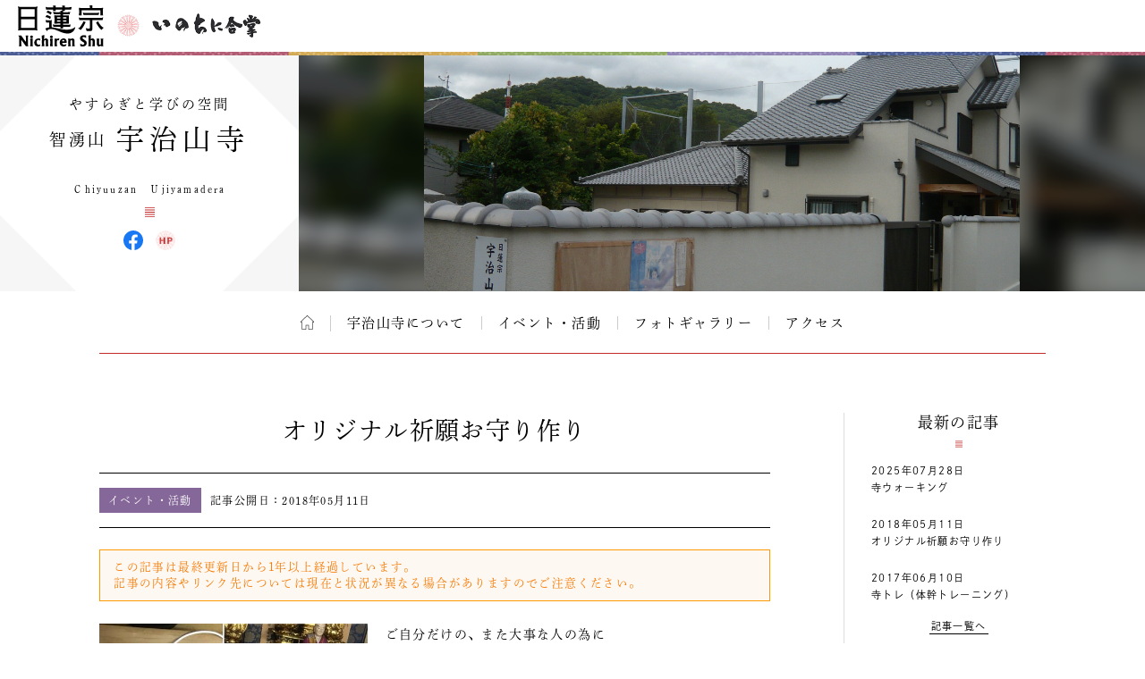

--- FILE ---
content_type: text/html; charset=UTF-8
request_url: https://temple.nichiren.or.jp/5101012-ujiyama/event/26/
body_size: 7719
content:
<!DOCTYPE HTML>
<html lang="ja">
<head prefix=”og: http://ogp.me/ns#”>
<!-- head tag top -->


<meta charset="utf-8" />

<title>オリジナル祈願お守り作り｜智湧山 宇治山寺｜日蓮宗 寺院ページ</title>

<script type="application/ld+json">
{
"@context" : "https://schema.org",
"@type" : "WebSite",
"name" : "temple.nichiren.or.jp",
"alternateName": ["日蓮宗 寺院・団体ページ", "日蓮宗", "日蓮宗ポータルサイト"],
"url" : "https://temple.nichiren.or.jp/"
}
</script>

<meta http-equiv="X-UA-Compatible" content="IE=edge">

<meta name="format-detection" content="telephone=no">

<script type="text/javascript" src="//temple.nichiren.or.jp/common/def/js/cdn_change_local.js" async="async"></script>

<meta name="viewport" content="width=device-width" id="viewport">

<script src="//gohxv8dy7l.user-space.cdn.idcfcloud.net/common/def/js/viewport.js?t=2025123109"></script>

<meta name="description" content="神戸市中央区の山の手にあるお寺です。住宅街でありながら、山里のような静けさ、小鳥の鳴き声も響きます。多くの方々にお運びいただけるような、空間にと、現在、様々な寺子屋を開催しております。寺ヨガ（陰ヨガ…">

<meta property="og:url" content="https://temple.nichiren.or.jp/5101012-ujiyama/event/26/">
<meta property="og:type" content="article">
<meta property="og:title" content="オリジナル祈願お守り作り｜智湧山 宇治山寺">
<meta property="og:description" content="神戸市中央区の山の手にあるお寺です。住宅街でありながら、山里のような静けさ、小鳥の鳴き声も響きます。多くの方々にお運びいただけるような、空間にと、現在、様々な寺子屋を開催しております。寺ヨガ（陰ヨガ…">
<meta property="og:image" content="https://temple.nichiren.or.jp/5101012-ujiyama/files/2018/05/IMG-3694-520x520.jpg">
<meta property="og:site_name" content="日蓮宗 寺院・団体ページ">
<meta property="og:locale" content="ja_jp">
<meta property="fb:admins" content="100003107488501">


<script>
  (function(d) {
    var config = {
      kitId: 'bzs7ahv',
      scriptTimeout: 3000,
      async: true
    },
    h=d.documentElement,t=setTimeout(function(){h.className=h.className.replace(/\bwf-loading\b/g,"")+" wf-inactive";},config.scriptTimeout),tk=d.createElement("script"),f=false,s=d.getElementsByTagName("script")[0],a;h.className+=" wf-loading";tk.src='https://use.typekit.net/'+config.kitId+'.js';tk.async=true;tk.onload=tk.onreadystatechange=function(){a=this.readyState;if(f||a&&a!="complete"&&a!="loaded")return;f=true;clearTimeout(t);try{Typekit.load(config)}catch(e){}};s.parentNode.insertBefore(tk,s)
  })(document);
</script>

<link rel="stylesheet" type="text/css" href="//gohxv8dy7l.user-space.cdn.idcfcloud.net/common/def/css/owl.carousel.min.css?t=2025123109">
<link rel="stylesheet" type="text/css" href="//gohxv8dy7l.user-space.cdn.idcfcloud.net/common/def/css/owl.theme.default.min.css?t=2025123109">

<link rel="stylesheet" type="text/css" href="//gohxv8dy7l.user-space.cdn.idcfcloud.net/common/def/css/imagelightbox.css?t=2025123109">
<link rel="stylesheet" type="text/css" href="//gohxv8dy7l.user-space.cdn.idcfcloud.net/common/def/css/slider-pro.min.css?t=2025123109">

<link rel="stylesheet" type="text/css" href="//gohxv8dy7l.user-space.cdn.idcfcloud.net/common/def/css/common.css?t=2025123109" />

<!--[if lt IE 9]>
<script src="//gohxv8dy7l.user-space.cdn.idcfcloud.net/common/def/js/html5.js"></script>
<![endif]-->

<script src="//gohxv8dy7l.user-space.cdn.idcfcloud.net/common/def/js/jquery.js?t=2025123109"></script>
<script src="//gohxv8dy7l.user-space.cdn.idcfcloud.net/common/def/js/jquery-ui.js?t=2025123109"></script>
<script src="//gohxv8dy7l.user-space.cdn.idcfcloud.net/common/def/js/smooth-scroll.js?t=2025123109"></script>
<script src="//gohxv8dy7l.user-space.cdn.idcfcloud.net/common/def/js/jquery.lazyload.min.js?t=2025123109"></script>
<script src="//gohxv8dy7l.user-space.cdn.idcfcloud.net/common/def/js/owl.carousel.min.js?t=2025123109"></script>
<script src="//gohxv8dy7l.user-space.cdn.idcfcloud.net/common/def/js/flexcroll.js?t=2025123109"></script>
<script src="//gohxv8dy7l.user-space.cdn.idcfcloud.net/common/def/js/ofi.min.js?t=2025123109"></script>
<script src="//gohxv8dy7l.user-space.cdn.idcfcloud.net/common/def/js/imagelightbox.custom.js?t=2025123109"></script>
<script src="//gohxv8dy7l.user-space.cdn.idcfcloud.net/common/def/js/jquery.sliderPro.custom.js?t=2025123109"></script>
<script src="//gohxv8dy7l.user-space.cdn.idcfcloud.net/common/def/js/scripts.js?t=2025123109"></script>

<script src="//gohxv8dy7l.user-space.cdn.idcfcloud.net/common/def/js/moment.min.js?t=2025123109"></script>

<link rel="stylesheet" type="text/css" href="//gohxv8dy7l.user-space.cdn.idcfcloud.net/common/def/css/home.css?t=2025123109" />

<script type="text/javascript">
var addressStr = '宇治山寺 〒650-0004 兵庫県神戸市中央区中山手通7-35-2';
var addressLatLng = '34.69020,135.17490';
</script>
<script src="//gohxv8dy7l.user-space.cdn.idcfcloud.net/common/def/js/gmap.js?t=2025123109"></script>

<link rel='dns-prefetch' href='//s.w.org' />
		<script type="text/javascript">
			window._wpemojiSettings = {"baseUrl":"https:\/\/s.w.org\/images\/core\/emoji\/2.3\/72x72\/","ext":".png","svgUrl":"https:\/\/s.w.org\/images\/core\/emoji\/2.3\/svg\/","svgExt":".svg","source":{"concatemoji":"https:\/\/temple.nichiren.or.jp\/5101012-ujiyama\/wp-includes\/js\/wp-emoji-release.min.js"}};
			!function(t,a,e){var r,i,n,o=a.createElement("canvas"),l=o.getContext&&o.getContext("2d");function c(t){var e=a.createElement("script");e.src=t,e.defer=e.type="text/javascript",a.getElementsByTagName("head")[0].appendChild(e)}for(n=Array("flag","emoji4"),e.supports={everything:!0,everythingExceptFlag:!0},i=0;i<n.length;i++)e.supports[n[i]]=function(t){var e,a=String.fromCharCode;if(!l||!l.fillText)return!1;switch(l.clearRect(0,0,o.width,o.height),l.textBaseline="top",l.font="600 32px Arial",t){case"flag":return(l.fillText(a(55356,56826,55356,56819),0,0),e=o.toDataURL(),l.clearRect(0,0,o.width,o.height),l.fillText(a(55356,56826,8203,55356,56819),0,0),e===o.toDataURL())?!1:(l.clearRect(0,0,o.width,o.height),l.fillText(a(55356,57332,56128,56423,56128,56418,56128,56421,56128,56430,56128,56423,56128,56447),0,0),e=o.toDataURL(),l.clearRect(0,0,o.width,o.height),l.fillText(a(55356,57332,8203,56128,56423,8203,56128,56418,8203,56128,56421,8203,56128,56430,8203,56128,56423,8203,56128,56447),0,0),e!==o.toDataURL());case"emoji4":return l.fillText(a(55358,56794,8205,9794,65039),0,0),e=o.toDataURL(),l.clearRect(0,0,o.width,o.height),l.fillText(a(55358,56794,8203,9794,65039),0,0),e!==o.toDataURL()}return!1}(n[i]),e.supports.everything=e.supports.everything&&e.supports[n[i]],"flag"!==n[i]&&(e.supports.everythingExceptFlag=e.supports.everythingExceptFlag&&e.supports[n[i]]);e.supports.everythingExceptFlag=e.supports.everythingExceptFlag&&!e.supports.flag,e.DOMReady=!1,e.readyCallback=function(){e.DOMReady=!0},e.supports.everything||(r=function(){e.readyCallback()},a.addEventListener?(a.addEventListener("DOMContentLoaded",r,!1),t.addEventListener("load",r,!1)):(t.attachEvent("onload",r),a.attachEvent("onreadystatechange",function(){"complete"===a.readyState&&e.readyCallback()})),(r=e.source||{}).concatemoji?c(r.concatemoji):r.wpemoji&&r.twemoji&&(c(r.twemoji),c(r.wpemoji)))}(window,document,window._wpemojiSettings);
		</script>
		<style type="text/css">
img.wp-smiley,
img.emoji {
	display: inline !important;
	border: none !important;
	box-shadow: none !important;
	height: 1em !important;
	width: 1em !important;
	margin: 0 .07em !important;
	vertical-align: -0.1em !important;
	background: none !important;
	padding: 0 !important;
}
</style>
<link rel='stylesheet' id='common-style-css'  href='https://temple.nichiren.or.jp/common/css/common_style.css?t=1705424853' type='text/css' media='all' />
<script type='text/javascript'>
/* <![CDATA[ */
window.CKEDITOR_BASEPATH = "https://temple.nichiren.or.jp/5101012-ujiyama/wp-content/plugins/ckeditor-for-wordpress/ckeditor/";
var ckeditorSettings = { "textarea_id": "comment", "pluginPath": "https:\/\/temple.nichiren.or.jp\/5101012-ujiyama\/wp-content\/plugins\/ckeditor-for-wordpress\/", "autostart": true, "excerpt_state": true, "qtransEnabled": false, "outputFormat": { "indent": false, "breakBeforeOpen": true, "breakAfterOpen": false, "breakBeforeClose": false, "breakAfterClose": true }, "configuration": { "height": "120px", "skin": "moono", "scayt_autoStartup": false, "entities": true, "entities_greek": true, "entities_latin": true, "toolbar": "WordpressBasic", "templates_files": [ "https:\/\/temple.nichiren.or.jp\/5101012-ujiyama\/wp-content\/plugins\/ckeditor-for-wordpress\/ckeditor.templates.js" ], "contentsCss": [ "\/5101012-ujiyama\/wp-content\/themes\/temple_default_new\/style.css" ], "stylesCombo_stylesSet": "wordpress:\/5101012-ujiyama\/wp-content\/themes\/temple_default_new\/ckeditor.styles.js", "allowedContent": true, "customConfig": "https:\/\/temple.nichiren.or.jp\/5101012-ujiyama\/wp-content\/plugins\/ckeditor-for-wordpress\/ckeditor.config.js" }, "externalPlugins": [  ], "additionalButtons": [  ] }
/* ]]> */
</script><style type="text/css">
			#content table.cke_editor { margin:0; }
			#content table.cke_editor tr td { padding:0;border:0; }
		</style><script type='text/javascript' src='https://temple.nichiren.or.jp/5101012-ujiyama/wp-content/plugins/ckeditor-for-wordpress/ckeditor/ckeditor.js?t=F7J8'></script>
<script type='text/javascript' src='https://temple.nichiren.or.jp/5101012-ujiyama/wp-includes/js/jquery/jquery.js'></script>
<script type='text/javascript' src='https://temple.nichiren.or.jp/5101012-ujiyama/wp-includes/js/jquery/jquery-migrate.min.js'></script>
<script type='text/javascript' src='https://temple.nichiren.or.jp/5101012-ujiyama/wp-content/plugins/ckeditor-for-wordpress/includes/ckeditor.utils.js?t=F7J8'></script>
<link rel='https://api.w.org/' href='https://temple.nichiren.or.jp/5101012-ujiyama/wp-json/' />
<link rel='prev' title='寺トレ（体幹トレーニング）' href='https://temple.nichiren.or.jp/5101012-ujiyama/event/22/' />
<link rel='next' title='寺ウォーキング' href='https://temple.nichiren.or.jp/5101012-ujiyama/event/p38/' />
<link rel="canonical" href="https://temple.nichiren.or.jp/5101012-ujiyama/event/26/" />
<link rel='shortlink' href='https://temple.nichiren.or.jp/5101012-ujiyama/?p=26' />
<link rel="alternate" type="application/json+oembed" href="https://temple.nichiren.or.jp/5101012-ujiyama/wp-json/oembed/1.0/embed?url=https%3A%2F%2Ftemple.nichiren.or.jp%2F5101012-ujiyama%2Fevent%2F26%2F" />
<link rel="alternate" type="text/xml+oembed" href="https://temple.nichiren.or.jp/5101012-ujiyama/wp-json/oembed/1.0/embed?url=https%3A%2F%2Ftemple.nichiren.or.jp%2F5101012-ujiyama%2Fevent%2F26%2F&#038;format=xml" />
<!-- head tag bottom -->


<!-- Google tag (gtag.js) -->
<script async src="https://www.googletagmanager.com/gtag/js?id=G-64B1K6TVXH"></script>
<script>
  window.dataLayer = window.dataLayer || [];
  function gtag(){dataLayer.push(arguments);}
  gtag('js', new Date());

  gtag('config', 'G-64B1K6TVXH');
</script>



</head>


<body data-rsssl=1 class="event single site-5101012-ujiyama">

<!-- body tag top -->


<div id="fb-root"></div>
<script async defer crossorigin="anonymous" src="https://connect.facebook.net/ja_JP/sdk.js#xfbml=1&version=v21.0&appId=412053825474253&autoLogAppEvents=1" nonce="lQPf2O32"></script>



<!-- wrapper -->
<div id="wrapper">

<div id="global-header">
<div id="global-inner">
<div id="global-head-group1">
<p id="global-head-logo"><a href="https://www.nichiren.or.jp/" target="_blank" class="hover"><img src="//gohxv8dy7l.user-space.cdn.idcfcloud.net/common/def/img/head_logo.svg" alt="日蓮宗 ポータルサイト" /></a></p>
<p id="global-head-catch">いのちに合掌</p>
</div>
<!--
<div id="global-head-group2">
<div id="global-head-800year">
<p class="mark"><a href="https://www.nichiren.or.jp/activity/basic/#logomark" target="_blank" class="hover">日蓮聖人降誕800年</a></p>
<p class="countdown" style="line-height:1.8em;">令和3年2月16日<br class="sp-none"><span class="pc-none"> </span>日蓮聖人降誕800年</p>
</div>
<script type="text/javascript">
function zeroPad(number, length){
	var ret = ('000' + number).slice(-length);
	return ret;
}
$(function(){
	var birth = moment('2021-02-16');
	var today = moment(moment().format('YYYY-MM-DD'));
	var year = birth.diff(today, 'years');
	var day = birth.subtract(year, 'year').diff(today, 'days', true);
	$('#headCountYear').html(year);
	$('#headCountDay').html(zeroPad(Math.ceil(day), 3));
});
</script>
<p id="global-head-mark"><span class="mark"><a href="https://www.nichiren.or.jp/activity/basic/#logomark" target="_blank" class="hover">立正安国・お題目結縁運動</a></span></p>
</div>
-->
</div>
</div>

<header id="head" class="head-one-image">
<div id="head-inner">
<div id="head-outline">
<div id="head-outline-top">
<div id="head-outline-box">
<p id="head-catch">やすらぎと学びの空間</p>
<h1 id="head-title"><a href="https://temple.nichiren.or.jp/5101012-ujiyama/"><span class="prefix">智湧山</span><span class="space"> </span><span class="name">宇治山寺</span></a></h1>
<p id="head-area"></p>
</div>
</div>
<div id="head-outline-bottom">
<p class="title-eng"><span class="name-eng">Ｃhiyuuzan　Ｕjiyamadera</span></p>
<p class="area-eng"></p>
<ul class="sns">
<li class="facebook"><a href="http://www.facebook.com/sunlotustiyuuzan" target="_blank" class="hover">宇治山寺 Facebook</a></li>
<li class="web"><a href="kaoriayao98@gmail.com" target="_blank" class="hover">宇治山寺 ウェブサイト</a></li>
</ul>
</div>
</div>
<div id="head-images" class="owl-carousel">
<p id="head-image01">
<span class="blur" style="display:none; background-image:url(//gohxv8dy7l.user-space.cdn.idcfcloud.net/php/sir/image.php/resize.jpg?width=1200&image=/wp-content/blogs.dir/286/files/2013/07/P10005102.jpg);"><svg><defs><filter id="blur1"><feGaussianBlur stdDeviation="10" /></filter></defs><image xlink:href="//gohxv8dy7l.user-space.cdn.idcfcloud.net/php/sir/image.php/resize.jpg?width=1200&image=/wp-content/blogs.dir/286/files/2013/07/P10005102.jpg" width="100%" height="100%" filter="url(#blur1)"></image></svg></span>
<img src="//gohxv8dy7l.user-space.cdn.idcfcloud.net/php/sir/image.php/resize.jpg?width=1200&image=/wp-content/blogs.dir/286/files/2013/07/P10005102.jpg" alt=""/></p>
</div>
</div>
<a href="javascript:void(0);" id="head-trigger">MENU</a>
<nav id="head-nav">
<a href="javascript:void(0);" id="head-close">CLOSE</a>

<ul class="main">

<li class="home"><a href="https://temple.nichiren.or.jp/5101012-ujiyama/" class="hover">ホーム</a></li>



<li><a href="https://temple.nichiren.or.jp/5101012-ujiyama/#about" class="smooth">宇治山寺について</a>

</li>








<li><a href="https://temple.nichiren.or.jp/5101012-ujiyama/event/">イベント・活動</a></li>












<li><a href="https://temple.nichiren.or.jp/5101012-ujiyama/#gallery" class="smooth">フォトギャラリー</a></li>




<li><a href="https://temple.nichiren.or.jp/5101012-ujiyama/#access" class="smooth">アクセス</a></li>




</ul>

<ul class="sns">
<li class="facebook"><a href="http://www.facebook.com/sunlotustiyuuzan" target="_blank" class="hover">宇治山寺 Facebook</a></li>
<li class="web"><a href="kaoriayao98@gmail.com" target="_blank" class="hover">宇治山寺 ウェブサイト</a></li>
</ul>
</nav>
</header>

<style type="text/css">
#head-nav ul.main > li:nth-child(n+10) {
	display: none !important;
}
</style>

<!-- container -->
<div id="container">



<div id="low-outer">

<article id="main-column">







<h2 class="post-title">オリジナル祈願お守り作り</h2>

<div class="post-meta">
<p class="category color-event">イベント・活動</p>
<p class="date">記事公開日：<time datetime="2018-05-11" pubdate="pubdate">2018年05月11日</time></p>
</div>

<div class="post-body">

<div class="old-post-message">
<p>この記事は最終更新日から1年以上経過しています。<br>記事の内容やリンク先については現在と状況が異なる場合がありますのでご注意ください。</p>
</div>


<!-- old format -->
<p class="alignleft"><a href="//gohxv8dy7l.user-space.cdn.idcfcloud.net/php/sir/image.php/resize.jpg?width=1000&image=/wp-content/blogs.dir/286/files/2018/05/IMG-3694.jpg" class="zoom hover"><img data-original="/wp-content/blogs.dir/286/files/2018/05/IMG-3694-520x520.jpg" alt="" class="size-small delay"></a></p>
<p>ご自分だけの、また大事な人の為に<br />
　　　　　　　　オリジナルのお守りを作りませんか？<br />
お守り袋は２種類、鈴などの飾りも選べます。ご自身で祈願して、他にはないたった一つのお守りを作りましょう。　<br />
法華経はお釈迦さまが一番大切な教えを説かれたもので諸経の王と言われます。この法華経の中から選んだ願文を書いていただきます。短い時間ですが、何事にもとらわれず、無心になり願文を書きお祈りすることで心にゆとりが生じることと思います。  </p>

<p>土曜日午前１０時より　（必ず事前にご予約お願いします）<br />
&nbsp;</p>
<!-- /old format -->

<!-- new format -->
<!-- /new format -->

<div class="old-post-message">
<p>この記事は最終更新日から1年以上経過しています。<br>記事の内容やリンク先については現在と状況が異なる場合がありますのでご注意ください。</p>
</div>

</div>

<!-- PC用　-->
<!-- pager -->
<div class="singlePager post">
<p class="prev">
<a href="https://temple.nichiren.or.jp/5101012-ujiyama/event/22/" rel="prev">PREV</a></p>
<p class="next">
<a href="https://temple.nichiren.or.jp/5101012-ujiyama/event/p38/" rel="next">NEXT</a></p>
<p class="tolist"><a href="https://temple.nichiren.or.jp/5101012-ujiyama/list/">一覧へ</a></p>
</div>
<!-- /pager -->
<!-- /PC用　-->






</article>

<aside id="side-column">

<a href="javascript:void(0);" id="side-trigger">カテゴリー・バックナンバー</a>

<div id="side-wrapper">

<div class="side-block" id="side-topics">
<h2 class="heading">最新の記事</h2>
<ul class="side-archive-list">
<li>
<p class="date">2025年07月28日</p>
<p class="title"><a href="https://temple.nichiren.or.jp/5101012-ujiyama/event/p38/">寺ウォーキング</a></p>
</li>
<li>
<p class="date">2018年05月11日</p>
<p class="title"><a href="https://temple.nichiren.or.jp/5101012-ujiyama/event/26/">オリジナル祈願お守り作り</a></p>
</li>
<li>
<p class="date">2017年06月10日</p>
<p class="title"><a href="https://temple.nichiren.or.jp/5101012-ujiyama/event/22/">寺トレ（体幹トレーニング）</a></p>
</li>
</ul>
<p class="more"><a href="https://temple.nichiren.or.jp/5101012-ujiyama/list/">記事一覧へ</a></p>
</div>

<div class="side-block">
<h2 class="heading">カテゴリー</h2>
<ul class="side-category-list">

<li class="color-information"><span class="dim">お知らせ</span></li>

<li class="color-event"><a href="https://temple.nichiren.or.jp/5101012-ujiyama/event/" class="hover">イベント・活動</a></li>

<li class="color-blog"><span class="dim">ブログ</span></li>

<li class="color-local"><span class="dim">地域情報</span></li>

</ul>
</div>

<div class="side-block">
<h2 class="heading">バックナンバー</h2>
<ul class="side-monthly-list">
	<li><a href='https://temple.nichiren.or.jp/5101012-ujiyama/date/2025/07/'>2025年7月</a>&nbsp;(1)</li>
	<li><a href='https://temple.nichiren.or.jp/5101012-ujiyama/date/2018/05/'>2018年5月</a>&nbsp;(1)</li>
	<li><a href='https://temple.nichiren.or.jp/5101012-ujiyama/date/2017/06/'>2017年6月</a>&nbsp;(1)</li>
</ul>
</div>

<style type="text/css">
.side-monthly-list > li:nth-child(n+5) {
	display: none;
}
</style>
<script type="text/javascript">
$(function(){
	if($(".side-monthly-list > li").length > 4){
		$(".side-monthly-list").after('<p class="more"><a href="javascript:void(0);" id="monthly-open">+さらに表示</a></p>');
		$("#monthly-open").click(function(){
			$(".side-monthly-list > li").show('blind', '', 600, function(){
				$("#monthly-open").closest(".more").hide('blind', '', 600);
			});
			return false;
		});
	}
});
</script>

<a href="javascript:void(0);" id="side-close">閉じる</a>

</div>

</aside>

</div>

<!-- スマホ用　-->
<!-- pager -->
<div class="singlePager bottom">
<p class="prev">
<a href="https://temple.nichiren.or.jp/5101012-ujiyama/event/22/" rel="prev">PREV</a></p>
<p class="next">
<a href="https://temple.nichiren.or.jp/5101012-ujiyama/event/p38/" rel="next">NEXT</a></p>
<p class="tolist"><a href="https://temple.nichiren.or.jp/5101012-ujiyama/list/">一覧へ</a></p>
</div>
<!-- /pager -->
<!-- /スマホ用　-->


</div>
<!-- /container -->

<footer id="foot">


<div id="foot-portal">
<div id="foot-portal-inner">
<p class="heading">日蓮宗からのお知らせ</p>
<p class="english">from Nichiren-shu portal</p>
<div class="item-outer owl-carousel" id="foot-carousel">

<div class="item seigo">
<p class="heading">今月の聖語</p>
<p class="month" style="white-space:nowrap;">2026年1月</p>
<p class="image"><a href="https://www.nichiren.or.jp/words/" target="_blank" class="hover"><img src="https://www.nichiren.or.jp/words/wp-content/blogs.dir/7/files/2025/12/42f27b262a9097ffab722f92eeff3c99-260x226.png" alt=""/></a></p>
<p class="summary">日蓮聖人が遺した言葉から、「〝今〟をイキイキと生きる智慧」をお伝えする人気メニュー。<a href="https://twitter.com/nichiren_syu" target="_blank">twitterでも配信中</a>です。</p>
<p class="more"><a href="https://www.nichiren.or.jp/words/" target="_blank">解説を読む</a></p>
</div>

<div class="item info">
<p class="heading"><span class="inner">宗務院<span>からの</span>お知らせ</span></p>
<ul class="info-list">
<li>
<p class="date">2026/01/01</p>
<p class="category shuumuin">宗務院</p>
<p class="summary"><a href="https://www.nichiren.or.jp/information/shuumuin/20260101-7400/" target="_blank">宗務総長 新年挨拶</a></p>
</li>
<li>
<p class="date">2025/12/17</p>
<p class="category shuumuin">宗務院</p>
<p class="summary"><a href="https://www.nichiren.or.jp/information/shuumuin/20251217-7393/" target="_blank">第56代管長に井上日修猊下就任</a></p>
</li>
<li>
<p class="date">2025/12/16</p>
<p class="category update">更新情報</p>
<p class="summary"><a href="https://www.nichiren.or.jp/hokekyo/id50/" target="_blank">“ざっくり納得 法華経のすべて”「薬王菩薩本事品」 を公開しました。</a></p>
</li>
<li>
<p class="date">2025/11/20</p>
<p class="category update">更新情報</p>
<p class="summary"><a href="https://www.nichiren.or.jp/sermon/videos/special/" target="_blank">【映像ライブラリ】「雅楽の楽器について」の配信を開始しました。</a></p>
</li>
<li>
<p class="date">2025/11/14</p>
<p class="category update">更新情報</p>
<p class="summary"><a href="https://www.nichiren.or.jp/goibun/id203/" target="_blank">“ゼロから学ぶ日蓮聖人の教え”「衣食御書」 を公開しました。</a></p>
</li>
</ul>
<p class="more"><a href="https://www.nichiren.or.jp/information/" target="_blank">お知らせ一覧へ</a></p>
</div>

<div class="item facebook">
<p class="heading"><span class="inner">日蓮宗公式<br>facebook</span></p>
<div class="facebook-outer">
<div class="facebook-box">

<div class="fb-page" data-href="https://www.facebook.com/nichirenshu.official/" data-show-posts="true" data-width="345" data-height="500" data-small-header="false" data-adapt-container-width="false" data-hide-cover="false" data-show-facepile="false"><blockquote cite="https://www.facebook.com/nichirenshu.official/" class="fb-xfbml-parse-ignore"><a href="https://www.facebook.com/nichirenshu.official/">Nichiren Shu Facebook Official Site</a></blockquote></div>

</div>
</div>
<p class="more"><a href="https://www.facebook.com/nichirenshu.official/" target="_blank">facebookへ</a></p>
</div>

</div>
</div>
</div>

<p id="foot-topagetop"><a href="#head" class="hover">ページの先頭へ</a></p>


<div id="foot-bottom">
<p class="logo"><a href="https://www.nichiren.or.jp/" target="_blank" class="hover"><img src="//gohxv8dy7l.user-space.cdn.idcfcloud.net/common/def/img/logo_nichirenshu.svg" alt="日蓮宗ポータルサイト。日蓮宗宗務院による日蓮宗の公式ホームページです。"/></a></p>
<p id="copyright"><small>Copyright &copy; Nichiren-shu. All rights reserved.</small></p>
</div>

</footer>

</div>
<!-- /wrapper -->

<p style="display:none;" id="nwCheck">&nbsp;</p>

<!-- body tag bottom -->
<script type='text/javascript' src='https://temple.nichiren.or.jp/5101012-ujiyama/wp-includes/js/wp-embed.min.js'></script>

</body>
</html>
